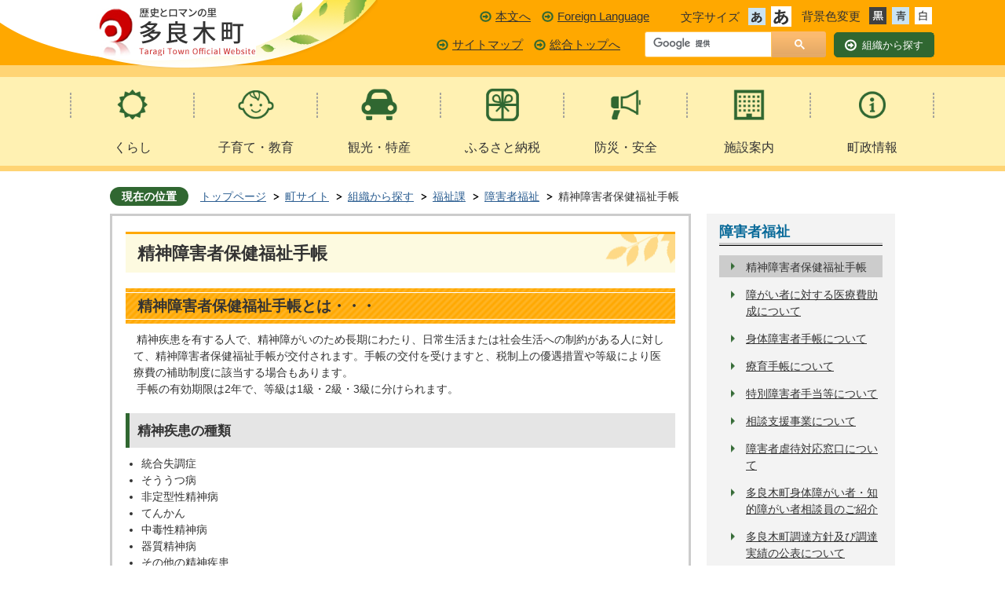

--- FILE ---
content_type: text/html
request_url: https://www.town.taragi.lg.jp/gyousei/soshiki/fukushi/shougaisha_fukushi/2414.html
body_size: 9524
content:
<!DOCTYPE HTML>
<html lang="ja">
<head>
  <meta charset="utf-8">
                                                                              

        <meta name="keywords" content="熊本県,球磨郡,多良木町">
<meta name="description" content="">    <meta property="og:title" content="精神障害者保健福祉手帳|多良木町">
<meta property="og:type" content="article">
<meta property="og:url" content="https://www.town.taragi.lg.jp/gyousei/soshiki/fukushi/shougaisha_fukushi/2414.html">
  <meta property="og:image" content="//www.town.taragi.lg.jp/theme/base/img_common/ogp_noimage.png" />
  <meta property="og:description" content="               精神疾患を有する人で、精神障がいのため長期にわたり、日常生活または社会生活への制約がある人に対して、精神障害者保健福祉手帳が交付されます。手帳の交付を受けますと、税制上の優遇措置や等級により医療費の補助制度に該当する場合もあります。 手帳の有効期限は2年で、等級は1級・2級・3級に分けられます。             " />    <meta name="viewport" content="width=720, user-scalable=yes" />      <meta name="nsls:timestamp" content="Mon, 24 May 2021 02:08:35 GMT">            <title>精神障害者保健福祉手帳／多良木町</title>    <link rel="canonical" href="https://www.town.taragi.lg.jp/gyousei/soshiki/fukushi/shougaisha_fukushi/2414.html">        
                          <link rel="icon" href="//www.town.taragi.lg.jp/favicon.ico">
        <link rel="apple-touch-icon" href="//www.town.taragi.lg.jp/smartphone.png">
                                                  <link href="//www.town.taragi.lg.jp/theme/base/css/sub.css" rel="stylesheet" type="text/css" class="sp-style">              

                                                          <script src="//www.town.taragi.lg.jp/theme/base/js/jquery.js"></script>
  <script src="//www.town.taragi.lg.jp/theme/base/js/jquery_cookie.js"></script>
  <script src="//www.town.taragi.lg.jp/theme/base/js/common_lib.js"></script>
  <script src="//www.town.taragi.lg.jp/theme/base/js/jquery.easing.1.3.js"></script>
  <script src="//www.town.taragi.lg.jp/theme/base/js/jquery.bxslider.js"></script>
  <script src="//www.town.taragi.lg.jp/theme/base/js/jquery_dropmenu.js"></script>
  <script src="//www.town.taragi.lg.jp/theme/base/js/ofi.min.js"></script>
  <script src="//www.town.taragi.lg.jp/theme/base/js/common.js"></script>
  <script src='//www.google.com/jsapi' type='text/javascript'></script>
                  <script src="//www.town.taragi.lg.jp/theme/base/js/sub.js"></script>
          

      
  <!--[if lt IE 9]>
  <script src="//www.town.taragi.lg.jp/theme/base/js/html5shiv-printshiv.min.js"></script>
  <script src="//www.town.taragi.lg.jp/theme/base/js/css3-mediaqueries.js"></script>
  <![endif]-->

  <script>
    var cms_api_token="eyJ0eXAiOiJKV1QiLCJhbGciOiJIUzI1NiJ9.eyJjdXN0b21lcl9jb2RlIjoiMTYxMDMxIiwic2VydmljZV9uYW1lIjoiU01BUlQgQ01TIn0.GYkodxUPCu-HL9EVlsccbIohGli0N5tVymszlPIvyyk";
    var cms_api_domain="api.smart-lgov.jp";
    var cms_api_site="";
    var cms_app_version="";
    var cms_app_id="";
    var site_domain = "https://www.town.taragi.lg.jp";
    var theme_name = "base";
    var cms_recruit_no = "0";
    var cms_recruit_history_no = "0";
    var cms_recruit_search_item = '[]';
    var is_smartphone = false;  </script>

  


</head>
<body>
          
              
                
      
  

  <div id="wrapper">
    <div id="wrapper-in">
      <div id="wrapper-in2">

        <div id="header-print">
          <header role="banner" id="header" class="view-pc">

            <div class="header-subnav-area">

              <div class="box clearfix">
                
                <div class="box-in clearfix">
                  
                  <div class="in">

                    <nav class="unit">
                      <ul class="list">
                        <li>
                          <a href="#container">本文へ</a>
                        </li>
                        <li><a href="/gyousei/selectlanguage.html">Foreign Language</a></li>
                      </ul>
                      </nav>

                    <dl id="header-size">
                      <dt class="title"><span>文字サイズ</span></dt>
                      <dd class="item">
                        <a class="scsize normal">
                        <img src="//www.town.taragi.lg.jp/theme/base/img_common/headersize_normal_on.png" width="22" height="22" alt="標準"></a>
                      </dd>
                      <dd class="item2">
                        <a class="scsize up">
                        <img src="//www.town.taragi.lg.jp/theme/base/img_common/headersize_big_off.png" width="26" height="26" alt="拡大"></a>
                      </dd>
                    </dl>

                    <dl id="header-color">
                      <dt class="title"><span>背景色変更</span></dt>
                      <dd class="item">
                        <a href="#" class="sccolor" id="color_black">
                        <img src="//www.town.taragi.lg.jp/theme/base/img_common/headercolor_black.png" width="22" height="22" alt="背景色を黒色にする"></a>
                      </dd>
                      <dd class="item2">
                        <a href="#" class="sccolor" id="color_blue">
                        <img src="//www.town.taragi.lg.jp/theme/base/img_common/headercolor_blue.png" width="22" height="22" alt="背景色を青色にする"></a>
                      </dd>
                      <dd class="item3">
                        <a href="#" class="sccolor" id="color_normal">
                        <img src="//www.town.taragi.lg.jp/theme/base/img_common/headercolor_white.png" width="22" height="22" alt="背景色を白色にする"></a>
                      </dd>
                    </dl>
                  </div>
                  <div class="in in-2">
                    <nav class="unit">
                      <ul class="list">
                        <li>
                          <a href="https://www.town.taragi.lg.jp/gyousei/sitemap.html">サイトマップ</a>
                        </li>
                        <li>
                          <a href="https://www.town.taragi.lg.jp/index.html">総合トップへ</a>
                        </li>
                      </ul>
                    </nav>
                    <div class="search clearfix">
                      <div class="in clearfix">
                        <div class="box claerfix">
                                                                                




                          
                
                  
                  
                                      <div class="gcse-searchbox-only" data-resultsurl="//www.town.taragi.lg.jp/result.html" data-enableAutoComplete="true"></div>
  
                                                            <ul class="list clearfix">
                            <li class="nav1"><a href="https://www.town.taragi.lg.jp/gyousei/soshiki/index.html"><span class="bg">組織から探す</span></a></li>
                          </ul>
                        </div>
                      </div>
                    </div>
                  </div>
                               
                  <p id="header-logo"><a href="/index.html"><img src="//www.town.taragi.lg.jp/theme/base/img_common/pc_header_logo.png" alt="多良木町"></a></p>
                  
                </div>
               </div>

            </div>
            
            <script>
$(function() {
  $('.headerNaviDynBlock').each(function() {
    var block = $(this);
    var list = block.find('.headerNaviDynList');
    block.css('display', 'none');

    var url = block.attr('url');
    if (!url) {
      url = block.attr('data-url');
      if (!url) {
        return;
      }
    }

    $.getJSON(url, function(json) {
      var templateOrig = block.find('.headerNaviPageTemplate');
      if (templateOrig.length == 0) {
        return;
      }
      var template = templateOrig.clone().removeClass('headerNaviPageTemplate').addClass('pageEntity').css('display', '');
      block.find('.pageEntity').remove();
      var count = 0;
      for (var j=0; j<json.length; j++) {
        var item = json[j];
        if (item.is_category_index && item.child_pages_count == 0) {
          continue;
        }
        var entity = template.clone();
        entity.find('.pageLink').attr('href', item.url).text(item.page_name);
        entity.find('.pageDescription').text(item.description);
        list.append(entity);
        count++;
      }
      if (count > 0) {
        block.css('display', '');
      }
      templateOrig.remove();
    });
  });
});
</script>



<nav id="header-nav" role="navigation">
  <div class="in">
    <ul class="list clearfix">
      <li class="nav1">
        <p><a href="https://www.town.taragi.lg.jp/gyousei/life/index.html">くらし</a></p>
                <div class="headerNaviDynBlock" data-url="//www.town.taragi.lg.jp/gyousei/life/index.tree.json">
          <div class="dropmenu">
            <ul class="list2 headerNaviDynList">
              <li class="headerNaviPageTemplate"><a class="pageLink"></a></li>
            </ul>
          </div>
        </div>
              </li>
      <li class="nav2">
        <p><a href="https://www.town.taragi.lg.jp/gyousei/kosodate/index.html">子育て・教育</a></p>
                <div class="headerNaviDynBlock" data-url="//www.town.taragi.lg.jp/gyousei/kosodate/index.tree.json">
          <div class="dropmenu">
            <ul class="list2 headerNaviDynList">
              <li class="headerNaviPageTemplate"><a class="pageLink"></a></li>
            </ul>
          </div>
        </div>
              </li>
      <li class="nav3">
        <p><a href="https://www.town.taragi.lg.jp/gyousei/kanko/index.html">観光・特産</a></p>
                <div class="headerNaviDynBlock" data-url="//www.town.taragi.lg.jp/gyousei/kanko/index.tree.json">
          <div class="dropmenu">
            <ul class="list2 headerNaviDynList">
              <li class="headerNaviPageTemplate"><a class="pageLink"></a></li>
            </ul>
          </div>
        </div>
              </li>
      <li class="nav4">
        <p><a href="https://www.town.taragi.lg.jp/gyousei/furusato_nouzei/index.html">ふるさと納税</a></p>
                <div class="headerNaviDynBlock" data-url="//www.town.taragi.lg.jp/gyousei/furusato_nouzei/index.tree.json">
          <div class="dropmenu">
            <ul class="list2 headerNaviDynList">
              <li class="headerNaviPageTemplate"><a class="pageLink"></a></li>
            </ul>
          </div>
        </div>
              </li>
      <li class="nav5">
        <p><a href="https://www.town.taragi.lg.jp/gyousei/bousai/index.html">防災・安全</a></p>
                <div class="headerNaviDynBlock" data-url="//www.town.taragi.lg.jp/gyousei/bousai/index.tree.json">
          <div class="dropmenu">
            <ul class="list2 headerNaviDynList">
              <li class="headerNaviPageTemplate"><a class="pageLink"></a></li>
            </ul>
          </div>
        </div>
              </li>
      <li class="nav6">
        <p><a href="https://www.town.taragi.lg.jp/gyousei/shisetsu/index.html">施設案内</a></p>
                <div class="headerNaviDynBlock" data-url="//www.town.taragi.lg.jp/gyousei/shisetsu/index.tree.json">
          <div class="dropmenu">
            <ul class="list2 headerNaviDynList">
              <li class="headerNaviPageTemplate"><a class="pageLink"></a></li>
            </ul>
          </div>
        </div>
              </li>
      <li class="nav7">
        <p><a href="https://www.town.taragi.lg.jp/gyousei/chousei/index.html">町政情報</a></p>
                <div class="headerNaviDynBlock" data-url="//www.town.taragi.lg.jp/gyousei/chousei/index.tree.json">
          <div class="dropmenu">
            <ul class="list2 headerNaviDynList">
              <li class="headerNaviPageTemplate"><a class="pageLink"></a></li>
            </ul>
          </div>
        </div>
              </li>
    </ul>
  </div>
</nav>

          </header>
          
          <header id="sp-header" class="view-sp">
  <div class="box">
    <p id="sp-header-logo"><a href="https://www.town.taragi.lg.jp/gyousei/index.html"><img src="//www.town.taragi.lg.jp/theme/base/img_common/sp_header_logo.png" alt="歴史とロマンの里　多良木町"></a></p>
    <nav id="sp-header-nav" role="navigation">
      <div class="menu-btn-lg">
        <a href="//www.town.taragi.lg.jp/gyousei/selectlanguage.html"><img src="//www.town.taragi.lg.jp/theme/base/img_common/menu_btn_lg.png" alt="Foreign Language"></a>
      </div>
      <div class="menu-btn-search">
        <a href="#"><img src="//www.town.taragi.lg.jp/theme/base/img_common/menu_btn_search.png" alt="検索"></a>
      </div>
      <div class="menu-btn-menu">
        <a href="#"><img src="//www.town.taragi.lg.jp/theme/base/img_common/menu_btn-menu.png" alt="メニュー"></a>
      </div>
    </nav>
  </div>

  <div class="modal-search-bg"></div>

  <div class="modal-search">
    <div class="in">
      <ul class="list">
        <li>
          <div class="search clearfix">
            <div class="in clearfix">
                                            




                          
                
                  
                  
                                      <div class="gcse-searchbox-only" data-resultsurl="//www.town.taragi.lg.jp/result.html" data-enableAutoComplete="true"></div>
  
                                  </div>
          </div>
        </li>
      </ul>
      <ul class="btns search-btn">
        <li class="btn"><a href="https://www.town.taragi.lg.jp/gyousei/soshiki/index.html">組織から探す</a></li>
      </ul>
      <p class="modal-menu-close"><span class="bg">閉じる</span></p>
    </div>
  </div>

  <div class="modal-menu-bg"></div>

  <div class="modal-menu">
    <div class="in">
      <div class="box">
        <ul class="navi-menu">
          <li class="nav1"><a href="https://www.town.taragi.lg.jp/gyousei/life/index.html"><span class="bg"><span class="bg2">くらし</span></span></a></li>
          <li class="nav2"><a href="https://www.town.taragi.lg.jp/gyousei/kosodate/index.html"><span class="bg"><span class="bg2">子育て・教育</span></span></a></li>
          <li class="nav3"><a href="https://www.town.taragi.lg.jp/gyousei/kanko/index.html"><span class="bg"><span class="bg2">観光・特産</span></span></a></li>
          <li class="nav4"><a href="https://www.town.taragi.lg.jp/gyousei/furusato_nouzei/index.html"><span class="bg"><span class="bg2">ふるさと納税</span></span></a></li>
          <li class="nav5"><a href="https://www.town.taragi.lg.jp/gyousei/bousai/index.html"><span class="bg"><span class="bg2">防災・安全</span></span></a></li>
          <li class="nav6"><a href="https://www.town.taragi.lg.jp/gyousei/shisetsu/index.html"><span class="bg"><span class="bg2">施設案内</span></span></a></li>
          <li class="nav7"><a href="https://www.town.taragi.lg.jp/gyousei/chousei/index.html"><span class="bg"><span class="bg2">町政情報</span></span></a></li>
        </ul>
      </div>
      <ul class="btns">
        <li class="btn"><a href="https://www.town.taragi.lg.jp/index.html">総合トップへ</a></li>
        <li class="btn"><a href="https://www.town.taragi.lg.jp/gyousei/sitemap.html">サイトマップ</a></li>
      </ul>
      <p class="modal-menu-close"><span class="bg">閉じる</span></p>
    </div>
  </div>
</header>
        </div>

        <dl id="pankuzu" class="clearfix view-pc">
          <dt class="title">
            現在の位置</dt>
          <dd class="in">
            

<ul class="list">
              <li><a href="https://www.town.taragi.lg.jp/index.html">トップページ</a></li>
                  <li class="icon"><a href="https://www.town.taragi.lg.jp/gyousei/index.html">町サイト</a></li>
                  <li class="icon"><a href="https://www.town.taragi.lg.jp/gyousei/soshiki/index.html">組織から探す</a></li>
                  <li class="icon"><a href="https://www.town.taragi.lg.jp/gyousei/soshiki/fukushi/index.html">福祉課</a></li>
                  <li class="icon"><a href="https://www.town.taragi.lg.jp/gyousei/soshiki/fukushi/shougaisha_fukushi/index.html">障害者福祉</a></li>
        <li class="icon"><span>精神障害者保健福祉手帳</span></li>
</ul>
          </dd>
        </dl>

        <section id="container">
          <div id="container-in" class="clearfix">

            <article id="contents" role="main">

              
                
      <h1 class="title"><span class="bg"><span class="bg2">精神障害者保健福祉手帳</span></span></h1>
    
              <div id="contents-in">
      
        
        
                <div class="free-layout-area">
          <div>
            
            <h2><span class="bg"><span class="bg2"><span class="bg3">精神障害者保健福祉手帳とは・・・</span></span></span></h2>
          
          

            
            <div class="wysiwyg">
              <p>&nbsp;精神疾患を有する人で、精神障がいのため長期にわたり、日常生活または社会生活への制約がある人に対して、精神障害者保健福祉手帳が交付されます。手帳の交付を受けますと、税制上の優遇措置や等級により医療費の補助制度に該当する場合もあります。<br />
&nbsp;手帳の有効期限は2年で、等級は1級・2級・3級に分けられます。&nbsp;</p>
            </div>
          
          

            
            <h3><span class="bg"><span class="bg2"><span class="bg3">精神疾患の種類</span></span></span></h3>
          
          

            
            <div class="wysiwyg">
              <ul>
	<li>統合失調症</li>
	<li>そううつ病</li>
	<li>非定型性精神病</li>
	<li>てんかん</li>
	<li>中毒性精神病</li>
	<li>器質精神病</li>
	<li>その他の精神疾患</li>
</ul>
            </div>
          
          

            
            <h2><span class="bg"><span class="bg2"><span class="bg3">手続きに必要なもの</span></span></span></h2>
          
          

            
            <h3><span class="bg"><span class="bg2"><span class="bg3">新規申請・更新の場合</span></span></span></h3>
          
          

            
            <div class="wysiwyg">
              <ol>
	<li>申請書（窓口にあります）</li>
	<li>診断書（窓口にあります）または「年金証書」の写し及び「障害年金振込通知」の写し（精神障害を受給事由とする年金に限ります）</li>
	<li>写真（更新の場合は手帳の写し）</li>
</ol>

<p><strong>3カ月前から更新申請ができます。詳しくはお問い合わせ下さい。</strong></p>
            </div>
          
          

            
            <h3><span class="bg"><span class="bg2"><span class="bg3">記載事項の変更の場合</span></span></span></h3>
          
          

            
            <div class="wysiwyg">
              <ol>
	<li>記載事項変更届（窓口にあります）</li>
	<li>手帳</li>
	<li>印鑑</li>
</ol>

<p><strong>住所や氏名に変更があった場合は届け出て下さい。</strong></p>
            </div>
          
          

            
            <h3><span class="bg"><span class="bg2"><span class="bg3">紛失・破損などによる再交付の場合</span></span></span></h3>
          
          

            
            <div class="wysiwyg">
              <ol>
	<li>再交付申請書（窓口にあります）</li>
	<li>印鑑</li>
	<li>写真</li>
</ol>
            </div>
          
          

            
            <h3><span class="bg"><span class="bg2"><span class="bg3">その他</span></span></span></h3>
          
          

            
            <div class="wysiwyg">
              <p>通院医療費の公費負担制度もありますので、詳しいことにつきましては、お問い合わせ下さい。</p>
            </div>
          
          
</div>
        </div>
        
        


          
              
                                                <!-- 「お問い合わせ先」 -->
                                      
      <div class="toiawase">
      <dl class="col-area clearfix"><dt class="title"><span class="bg"><span class="bg2">この記事に関するお問い合わせ先</span></span></dt>
      <dd class="in">
      <div class="name"><p>多良木町　福祉課　福祉係<br>熊本県球磨郡多良木町大字多良木1648<br>電話番号：0966-42-1255（直通）<br>ファックス番号：0966-42-2293<br></p><p><a href="https://www.town.taragi.lg.jp/cgi-bin/inquiry.php/17" data-cke-saved-href="https://www.town.taragi.lg.jp/cgi-bin/inquiry.php/17">メールフォームによるお問い合せ</a><br></p></div>
      </dd>
      </dl></div>
              
               <!-- pdfダウンロード -->
            
                        
        <div class="simple-enquete">      <dl class="col-area clearfix">
    <dt class="title"><span class="bg"><span class="bg2">このページが参考になったかをお聞かせください。</span></span></dt>
    <dd class="in">
            <div class="name">
        <form id="SimpleQuestionnaireForm2116" action="//www.town.taragi.lg.jp/cgi-bin/inquiry.php/15" method="post">
                    <div class="box">
            <fieldset>
              <legend class="question">質問1</legend>
              <div>このページの内容はわかりやすかったですか？</div>
              <div class="answer"><label for="input_5_0"><input type="radio" id="input_5_0" name="input_5" value="1.分かりやすかった" checked="checked" />1.分かりやすかった</label><label for="input_5_1"><input type="radio" id="input_5_1" name="input_5" value="2.ふつう" />2.ふつう</label><label for="input_5_2"><input type="radio" id="input_5_2" name="input_5" value="3.分かりにくかった" />3.分かりにくかった</label></div>
            </fieldset>
          </div>
                    <div class="box">
            <fieldset>
              <legend class="question">質問2</legend>
              <div>このページは見つけやすかったですか？</div>
              <div class="answer"><label for="input_6_0"><input type="radio" id="input_6_0" name="input_6" value="1.見つけやすかった" checked="checked" />1.見つけやすかった</label><label for="input_6_1"><input type="radio" id="input_6_1" name="input_6" value="2.ふつう" />2.ふつう</label><label for="input_6_2"><input type="radio" id="input_6_2" name="input_6" value="3.見つけにくかった" />3.見つけにくかった</label></div>
            </fieldset>
          </div>
                    <div class="box">
            <fieldset>
              <legend class="question">質問3</legend>
              <div>このページには、どのようにしてたどり着きましたか？</div>
              <div class="answer"><label for="input_7_0"><input type="radio" id="input_7_0" name="input_7" value="1.トップページから順に" checked="checked" />1.トップページから順に</label><label for="input_7_1"><input type="radio" id="input_7_1" name="input_7" value="2.トップページのキーワード検索から" />2.トップページのキーワード検索から</label><br /><label for="input_7_2"><input type="radio" id="input_7_2" name="input_7" value="3.検索エンジンから直接" />3.検索エンジンから直接</label><label for="input_7_3"><input type="radio" id="input_7_3" name="input_7" value="4.その他、他のサイトのリンク等から" />4.その他、他のサイトのリンク等から</label><br /></div>
            </fieldset>
          </div>
                    <div class="box">
            <fieldset>
              <legend class="question">質問4</legend>
              <div>質問1及び2で、選択肢の「3.」を選択した方は、理由をお聞かせください。<br />
【自由記述】<br />
この欄に入力された内容について、回答はいたしませんのでご了承ください。<br />
町役場へのお問い合わせは、各ページの「この記事に関するお問い合わせ先」へお願いします。</div>
              <div class="answer"><textarea id="input_8" name="input_8" title="質問4" ></textarea></div>
            </fieldset>
          </div>
                    <div class="item">
            <input type="hidden" name="ref" value="https://www.town.taragi.lg.jp/gyousei/soshiki/fukushi/shougaisha_fukushi/2414.html"/>
            <input type="hidden" name="page_no" value="2414"/>
            <input type="hidden" name="cmd:send" value="send"/>
            <input class="hidden_token_form" type="hidden" name="token" value="" />
            <input type="submit" value="送信" />
          </div>
        </form>
        <script>
        $(function() {
          var form = $('form#SimpleQuestionnaireForm2116');
          function setToken(name, value) {
            form.find('.hidden_token_form').attr('name', name);
            form.find('.hidden_token_form').attr('value', value);
          }
          function createCallback() {
            return function(e) {
              setToken('', '');
              $.getJSON('//www.town.taragi.lg.jp/cgi-bin/inquiry.php/15/init_simple', function(json) {
                setToken(json.name, json.value);
                form.unbind('submit');
                form.submit();
              });
              return false;
            }
          }
          form.submit(createCallback())
        });
        </script>
      </div>
          </dd>
  </dl>

</div>
  


            
          
                              
        </div><!-- contentsIn -->
      </article><!-- contents -->


                                                            
              
                <nav id="side-nav" role="complementary">
        <section class="side-nav-list">
            
    <script>
  function cmsDynDateFormat(date, format) {
    var jpWeek = ['日', '月', '火', '水', '木', '金', '土'];
    return format.replace('%Y', date.getFullYear()).replace('%m', ('0' + (date.getMonth() + 1)).slice(-2)).replace('%d', ('0' + date.getDate()).slice(-2)).replace('%a', jpWeek[date.getDay()])
        .replace('%H', ('0' + date.getHours()).slice(-2)).replace('%M', ('0' + date.getMinutes()).slice(-2)).replace('%S', ('0' + date.getSeconds()).slice(-2));
  }
  function cmsDynExecuteGetPageList() {
    var outerBlocks = $('.pageListDynBlock');
    outerBlocks.each(function() {
      var block = $(this);
      block.find('.pageListExists').css('display', 'none');
      block.find('.pageListNotExists').css('display', 'none');

      var url = block.attr('data-url');

      var cond = {};

      cond.limit = parseInt(block.attr('data-limit'));
      cond.showIndex = parseInt(block.attr('data-show-index'));
      cond.showMobile = parseInt(block.attr('data-show-mobile'));
      dateBegin = block.attr('data-date-begin');
      dateSpan = block.attr('data-date-span');

      cond.curPageNo = block.attr('data-current-page-no');
      cond.dirClass = block.attr('data-dir-class');
      cond.pageClass = block.attr('data-page-class');

      cond.timeBegin = 0;
      if (dateBegin) {
        cond.timeBegin = new Date(dateBegin);
      } else if (dateSpan) {
        cond.timeBegin = Date.now() - dateSpan * 86400000;
      }
      var recentSpan = block.attr('data-recent-span');
      cond.recentBegin = 0;
      if (recentSpan) {
        cond.recentBegin = Date.now() - recentSpan * 86400000;
      }
      cond.dateFormat = block.attr('data-date-format');
      if (!cond.dateFormat) {
        cond.dateFormat = '%Y/%m/%d %H:%M:%S';
      }
      cond.joinGrue = block.attr('data-join-grue');
      if (!cond.joinGrue) {
        cond.joinGrue = ' , ';
      }
      cond.eventDateFormat = block.attr('data-event-date-format');
      if (!cond.eventDateFormat) {
        cond.eventDateFormat = cond.dateFormat;
      }
      cond.eventType = block.attr('data-event-type');
      cond.eventField = block.attr('data-event-field');
      cond.eventArea = block.attr('data-event-area');
      eventDateSpan = block.attr('data-event-date-span');
      cond.eventTimeEnd = 0;
      if (eventDateSpan) {
        cond.eventTimeEnd = Date.now() + eventDateSpan * 86400000;
      }

      $.getJSON(url, function(json) {
        cmsDynApplyPageListJson(block, json, cond);
      }).fail(function(jqxhr, textStatus, error) {
        block.css('display', 'none');
      });
    });
  }
  function cmsDynApplyPageListJson(block, json, cond) {
    var now = Date.now();
    var list = block.find('.pageListBlock');
    var template = list.find('.pageEntity:first').clone();
    list.find('.pageEntity').remove();

    var count = 0;

    for (var i = 0; i < json.length; i++) {
      var item = json[i];
      var itemDate = new Date(item.publish_datetime);

      if (!cond.showIndex && item.is_category_index) {
        continue;
      }
      if (!cond.showMobile && item.is_keitai_page) {
        continue;
      }
      if (cond.timeBegin && itemDate.getTime() < cond.timeBegin) {
        continue;
      }

      var entity = template.clone();
      if ('event' in item && item['event']) {
        var pageEvent = item['event'];
        if (cond.eventType && cond.eventType != pageEvent.event_type_name) {
          continue;
        }
        if (cond.eventField && $.inArray(cond.eventField, pageEvent.event_fields) < 0) {
          continue;
        }
        if (cond.eventArea && $.inArray(cond.eventArea, pageEvent.event_area) < 0) {
          continue;
        }
        var eventDateString = '';
        if (cond.eventTimeEnd) {
          if (pageEvent.event_date_type_id == 0) {
            var startDatetime = pageEvent.event_start_datetime ? new Date(pageEvent.event_start_datetime) : false;
            var endDatetime = pageEvent.event_end_datetime ? new Date(pageEvent.event_end_datetime) : false;
            if (startDatetime && endDatetime) {
              if (startDatetime.getTime() > cond.eventTimeEnd || endDatetime.getTime() <= now) {
                continue;
              }
              eventDateString = cmsDynDateFormat(startDatetime, cond.eventDateFormat) + '～' + cmsDynDateFormat(endDatetime, cond.eventDateFormat);
            } else if (startDatetime) {
              if (startDatetime.getTime() > cond.eventTimeEnd) {
                continue;
              }
            } else {
              if (endDatetime.getTime() <= now) {
                continue;
              }
              eventDateString = '～' + cmsDynDateFormat(endDatetime, cond.eventDateFormat);
            }
          } else if (pageEvent.event_date_type_id == 1) {
            var filteredDates = $.grep(pageEvent.event_dates, function(value, index) {
              var eventTime1 = new Date(value[0]+'T00:00:00+09:00').getTime();
              var eventTime2 = new Date(value[1]+'T23:59:59+09:00').getTime();
              return (eventTime1 <= cond.eventTimeEnd && eventTime2 >= now);
            });
            if (filteredDates.length == 0) {
              continue;
            }
          }
        }
        if (pageEvent.event_place) {
          entity.find('.pageEventPlaceExists').css('display', '');
          entity.find('.pageEventPlace').text(pageEvent.event_place);
        } else {
          entity.find('.pageEventPlaceExists').css('display', 'none');
          entity.find('.pageEventPlace').text('');
        }
        if (pageEvent.event_date_supplement) {
          entity.find('.pageEventDateExists').css('display', '');
          entity.find('.pageEventDate').text(pageEvent.event_date_supplement);
        } else if (eventDateString.length > 0) {
          entity.find('.pageEventDateExists').css('display', '');
          entity.find('.pageEventDate').text(eventDateString);
        } else {
          entity.find('.pageEventDateExists').css('display', 'none');
          entity.find('.pageEventDate').text('');
        }

        if (pageEvent.event_type_name) {
          entity.find('.pageEventTypeExists').css('display', '');
          entity.find('.pageEventType').text(pageEvent.event_type_name);
        } else {
          entity.find('.pageEventTypeExists').css('display', 'none');
          entity.find('.pageEventType').text('');
        }
        if (pageEvent.event_fields && pageEvent.event_fields.length > 0) {
          entity.find('.pageEventFieldsExists').css('display', '');
          entity.find('.pageEventFields').text(pageEvent.event_fields.join(cond.joinGrue));
        } else {
          entity.find('.pageEventFieldsExists').css('display', 'none');
          entity.find('.pageEventFields').text('');
        }
        if (pageEvent.event_area && pageEvent.event_area.length > 0) {
          entity.find('.pageEventAreaExists').css('display', '');
          entity.find('.pageEventArea').text(pageEvent.event_area.join(cond.joinGrue));
        } else {
          entity.find('.pageEventAreaExists').css('display', 'none');
          entity.find('.pageEventArea').text('');
        }
        entity.find('.pageEventExists').css('display', '');
      } else {
        entity.find('.pageEventExists').css('display', 'none');
      }

      entity.find('.pageDate').each(function() {
        var dateString = cmsDynDateFormat(itemDate, cond.dateFormat);
        $(this).text(dateString);
      });
      var pageLink = entity.find('a.pageLink');
      if (cond.curPageNo == item.page_no) {
        pageLink.removeAttr('href').removeAttr('page_no').css('display', 'none');
        pageLink.parent().append('<span class="pageNoLink">' + item.page_name + '</span>');
      } else {
        pageLink.attr('page_no', item.page_no).attr('href', item.url).text(item.page_name);
        pageLink.find('.pageNoLink').remove();
      }

      entity.find('.pageDescription').text(item.description);

      if ('thumbnail_image' in item && item.thumbnail_image) {
        entity.find('img.pageThumbnail').attr('src', item.thumbnail_image).attr('alt', item.page_name).css('display', '');
      } else {
        entity.find('img.pageThumbnail').css('display', 'none');
      }

      if (cond.recentBegin && itemDate.getTime() >= cond.recentBegin) {
        entity.find('.pageRecent').css('display', '');
      } else {
        entity.find('.pageRecent').css('display', 'none');
      }

      var removeClasses = [];
      var appendClasses = [];
      if (item.is_category_index) {
        appendClasses = cond.dirClass ? cond.dirClass.split(' ') : [];
        removeClasses = cond.pageClass ? cond.pageClass.split(' ') : [];
      } else {
        removeClasses = cond.dirClass ? cond.dirClass.split(' ') : [];
        appendClasses = cond.pageClass ? cond.pageClass.split(' ') : [];
      }
      $.each(removeClasses, function(idx, val){
        entity.removeClass(val);
      });
      $.each(appendClasses, function(idx, val){
        entity.addClass(val);
      });

      entity.css('display', '');
      list.append(entity);
      count++;
      if (cond.limit && count >= cond.limit) {
        break;
      }
    }
    if (count) {
      block.css('display', '');
      block.find('.pageListExists').css('display', '');
      block.find('.pageListNotExists').css('display', 'none');
    } else {
      block.css('display', '');
      block.find('.pageListExists').css('display', 'none');
      block.find('.pageListNotExists').css('display', '');
    }
  };
</script>

<script>
$(function() {
  cmsDynExecuteGetPageList();
});
</script>


    
  <div class="pageListDynBlock" data-url="//www.town.taragi.lg.jp/gyousei/soshiki/fukushi/shougaisha_fukushi/index.tree.json"
   data-show-shortcut="1" data-show-index="1"
   data-current-page-no="2414">
    <dl class="pageListExists">
      <dt class="title">
        <span class="bg"><span class="bg2"><a href="//www.town.taragi.lg.jp/gyousei/soshiki/fukushi/shougaisha_fukushi/index.html">障害者福祉</a></span></span>
      </dt>
      <dd class="in">
        <ul class="list clearfix pageListBlock">
          <li class="pageEntity" style="display:none;">
            <a class="pageLink"></a>
          </li>
        </ul>
      </dd>
    </dl>
  </div>
    </section>
  
       
  </nav>
            
  </div>
  </section>
    <!-- footer -->
      <div class="footerPrint">

        <footer class="view-pc" role="contentinfo">
            <div class="in">
              <div class="box clearfix">
                <p id="pagetop-pc"><a href="#container" class="scroll">ページの先頭へ</a></p>
                <p class="footer-logo"><a href="/index.html"><img src="//www.town.taragi.lg.jp/theme/base/img_common/pc_footer_logo.png" alt="多良木町"></a></p>
                <p class="address">多良木町役場<br />
                〒868-0595　熊本県球磨郡多良木町多良木1648　電話番号: 0966-42-6111　ファックス番号: 0966-42-2293</p>
              </div>
              
              <p class="copyright">Copyright &copy; 2017 Taragi Town, All rights reserved.</p>
            </div>
          </footer>

        <footer class="view-sp" role="contentinfo">
<div class="in">
  <div class="box clearfix">
    <p id="pagetop-sp"><a href="#container" class="scroll">ページの先頭へ</a></p>
    <p class="footer-logo"><a href="/index.html"><img src="//www.town.taragi.lg.jp/theme/base/img_common/sp_footer_logo.png" alt="多良木町"></a></p>
    <p class="address">
    〒868-0595　熊本県球磨郡多良木町多良木1648<br>
    電話番号: 0966-42-6111　ファックス番号: 0966-42-2293</p>
  </div>
  
  <p class="copyright">Copyright (C) 2017 Taragi Town, All rights reserved.</p>
</div>
</footer>
      </div>
    <!-- // footer -->
    
    <!-- //#wrapper-in2  -->
      </div>
    <!-- //#wrapper-in  -->
    </div>
  <!-- //#wrapper  -->
  </div>

    <script type="text/javascript" src="//www.town.taragi.lg.jp/theme/base/js/external.js"></script>
        </body>
</html>

--- FILE ---
content_type: application/javascript
request_url: https://www.town.taragi.lg.jp/theme/base/js/common.js
body_size: 3176
content:
/**
 * 全デザインサイト共通JS
 * @author nagai
 * @version 1.0
 */
$(function(){

	//スムーズスクロール
	$("a[href*='#'].scroll").smoothScroll();

	//ファイルリンクは別窓表示
	//$("a[href*='.*']").fileBlank('*') セレクタで拡張子指定 fileBlankの引数にクラス指定;
	$("a[href*='.pdf']").fileBlank('pdf');
	$("a[href*='.doc']").fileBlank('word');
	$("a[href*='.xls']").fileBlank('excel');

	// ファイルリンクのクリックイベント計測
	$('.file-link-item a').on('click',function(){
		var targetUrl = $(this).attr('href');
		var targetLabel = $(this).text();
		// ga未定義の場合は実行しない
		if(typeof ga == 'function'){
			ga('send', 'event', targetUrl, 'download', targetLabel);
		}
		// gtag未定義の場合は実行しない(GA4)
		if(typeof gtag == 'function'){
			gtag('event', 'sv_file_link_click', {
				'event_category': 'file_download_category',
				'event_label': targetLabel + '：' + targetUrl,
				'value': 1
			});
		}
	});

	//ロールオーバー画像
	$("img[src*='_off.']").rollOver({off:'_off.',on:'_on.'});

	//ドメインの表記をIPアドレスに変換
	//$("a[href*='www.city.kounosu.saitama.jp']").urlTranslate({before:'www.city.kounosu.saitama.jp',after:'210.189.171.15'});

	//XPのIE7と他のOSにメイリオのフォント指定
	$.fn.fontMeiryo();

	//tableのalign属性削除
	$.fn.tableDeleteAlign();

	//別ドメインは別窓表示
	$('a[href*=http]').linkBlank({url:['/town.taragi.lg.jp' ,'/www.town.taragi.lg.jp' ,'^http://www33.demo.smartcms.smart-lgov.jp']});

	//class名で別窓表示
	//$('.JSblank').jsBlank();

	//class名で別窓表示（外部リンクテキストなし）
	//$('.JSblank2').jsBlank2();

	//透明度ロールオーバー画像
	//$("img.JSroll").rollOver2();


    var location_href = location.href;
    var now_site_domein;
    
    if(location_href.indexOf('http://') != -1 || location_href.indexOf('https://') != -1){
      var replace_site_domain = site_domain + '/';
      var now_site_domein = replace_site_domain.replace( /http:/g , "" ).replace( /https:/g , "" ) ;
    }else{
      now_site_domein = '';
    }

  	//文字サイズ変更（標準 or 大きくする）HTML側は以下のように設定
  	// $.fn.styleCatcherUpNormal({btnCls: "scsize",cssID: "scsize",prAry: ['size_default.css', 'size_up.css', 'size_up2.css', 'size_up3.css'],cssPath: 'theme/base/css/',def: 0}); //ローカル
  	$.fn.styleCatcherUpNormal({btnCls: "scsize",cssID: "scsize",prAry: ['size_default.css', 'size_up.css', 'size_up2.css', 'size_up3.css'],cssPath: now_site_domein + 'theme/base/css/',def: 0}); //サーバアップ前にこちらに変更

  	//文字サイズ（小、中、大）HTML側は以下のように設定
  	//$.fn.styleCatcher({btnCls: "scSize",cssID: "scSize",cssTag: '<link href="/material/template/css/size_small.css" rel="stylesheet" type="text/css" id="scSize" />',def: 0});

  	//背景色変更（白、黒、青）HTML側は以下のように設定
  	// $.fn.styleCatcher({btnCls: "sccolor",cssID: "sccolor", cssPath:'theme/base/css/',def: 2}); //ローカル
  	$.fn.styleCatcher({btnCls: "sccolor",cssID: "sccolor", cssPath: now_site_domein + 'theme/base/css/',def: 2}); //サーバアップ前にこちらに変更



	//スマートフォンへのリンク
	//$.fn.smartphoneLink({smphDir:'m', img:'<img src="/material/template/img_pc_top/smartphone.gif" width="960" height="114" alt="スマートフォン専用サイトへ" />'});

	// 元のページに戻るリファラーを自動でつける
	$("a[href*=inquiryId]").each(function() {
		var a = $(this);
		var url = a.attr("href");
		var locaUrl = location.pathname;
		a.attr("href", url.replace(/(Init\.do\?inquiryId=[0-9]+)/, '$1&ref=www.xxxx.xxxx.xxxx.jp' + locaUrl) );
	});


	// ヘッダーナビのドロップメニュ
	// if (typeof $.fn.megaDropMenu != 'undefined') {	
	// 	$('#headerNav').megaDropMenu({
	// 		fadeTime:300
	// 	});
	// }
	// ヘッダーナビのドロップメニュ
	if (typeof $.fn.dropMenu != 'undefined') {
		$("#header-nav").dropMenu();
	}


	// 文字サイズ変更監視
	$.fn.fontSizeChange({func:function(){
		//$("#header-nav .list2").eqGroupHeight(3);
		$("#wrapper").show();
	}});


	//モーダル（検索）
	$('.menu-btn-search').lightbox({
		modalBg:$('.modal-search-bg'),
		modal:$('.modal-search'),
		close:$('.modal-menu-close'),
		scrollID:'sWrapper',
		lightSpot:$('.menu-btn-search')
	});


	//モーダル（メニュー）
	$('.menu-btn-menu').lightbox({
		modalBg:$('.modal-menu-bg'),
		modal:$('.modal-menu'),
		close:$('.modal-menu-close'),
		scrollID:'sWrapper',
		lightSpot:$('.menu-btn-menu')
	});

	$('.modal-menu .box').accordion({
		classHead:'.title',
		classBody:'.list',
		classToggle:'on'
	});


	//アコーディオン（分野別で探す）
	$('.joho-tab #tab-6 .in2').accordion({
		classHead:'.title',
		classBody:'.links',
		classToggle:'on'
	});

	//スマホプレビューに対応
	$('.no-escape').each(function(){
		$(this).html($(this).text());
	});


/**
 IE8,9でXMLHttpRequestの代わりにXDomainRequestを使う
 このセクションは消さないでください。
 */
if ( window.XDomainRequest ) {
    jQuery.ajaxTransport(function( s ) {
        if ( s.crossDomain && s.async ) {
            if ( s.timeout ) {
                s.xdrTimeout = s.timeout;
                delete s.timeout;
            }
            var xdr;
            return {
                send: function( _, complete ) {
                    function callback( status, statusText, responses, responseHeaders ) {
                        xdr.onload = xdr.onerror = xdr.ontimeout = xdr.onprogress = jQuery.noop;
                        xdr = undefined;
                        complete( status, statusText, responses, responseHeaders );
                    }
                    xdr = new XDomainRequest();
                    xdr.open( s.type, s.url );
                    xdr.onload = function() {
                        callback( 200, "OK", { text: xdr.responseText }, "Content-Type: " + xdr.contentType );
                    };
                    xdr.onerror = function() {
                        callback( 404, "Not Found" );
                    };
                    xdr.onprogress = function() {};
                    if ( s.xdrTimeout ) {
                        xdr.ontimeout = function() {
                            callback( 0, "timeout" );
                        };
                        xdr.timeout = s.xdrTimeout;
                    }
                    xdr.send( ( s.hasContent && s.data ) || null );
                },
                abort: function() {
                    if ( xdr ) {
                        xdr.onerror = jQuery.noop();
                        xdr.abort();
                    }
                }
            };
        }
    });
}

// タブ操作
function dropFocus() {
	var $dropMenu = $('#header-nav .list .dropmenu');
	var $target = $('#header-nav li p a');
	// $target.children().focusin(function() {
	//   $($dropMenu).hide();
	//   $(this).find('.dropmenu, .list2 li').css({'display':'','overflow':''})
	// })
	$($target).focusin(function() {
		$($dropMenu).hide();
		$(this).closest('li').find('.dropmenu').css('display', 'block');
		$(this).closest('li').find('.dropmenu li').css({'display':'','overflow':''});
	});
}
dropFocus();


});


